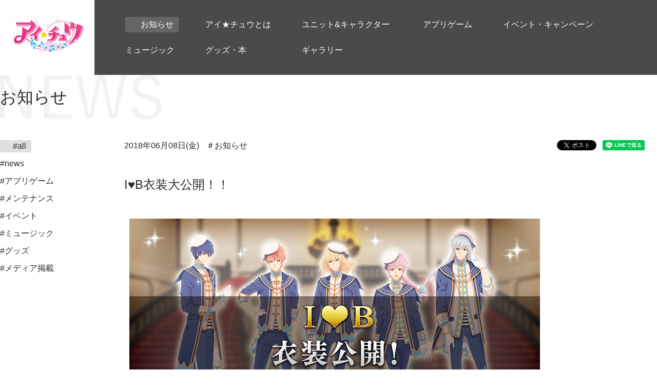

--- FILE ---
content_type: text/html; charset=UTF-8
request_url: https://www.i-chu.jp/info/news/2018/3490/
body_size: 7875
content:
<!DOCTYPE html>
<html dir="ltr" lang="ja"
	prefix="og: https://ogp.me/ns#" >
  <head>
    <meta charset="UTF-8">
    <meta name="viewport" content="width=device-width, initial-scale=1">
    <link rel="profile" href="http://gmpg.org/xfn/11">
    <link rel="pingback" href="https://www.i-chu.jp/xmlrpc.php">
    <meta property="og:title" content="I♥B衣装大公開！！ | アイ★チュウ 公式サイト" />
<meta property="og:type" content="article" />
<meta property="og:url" content="http://www.i-chu.jp/" />
<meta property="og:image" content="https://cdn.i-chu.jp/wp-content/uploads/2016/09/bnr_ogp_ichu.jpg" />
<meta property="og:site_name" content="アイ★チュウ 公式サイト" />
<meta property="og:description" content="アイドルになっていく途中の男の子アイチュウをプロデュースする恋愛リズムアドベンチャー「アイ★チュウ」の公式サイト。App Store・Google Playにて好評配信中。" />
<meta name="twitter:card" content="summary_large_image" />
<meta name="twitter:site" content="@ichu_official" />
<meta name="twitter:creator" content="@ichu_official" />
<meta name="twitter:title" content="I♥B衣装大公開！！ | アイ★チュウ 公式サイト" />
<meta name="twitter:description" content="アイドルになっていく途中の男の子アイチュウをプロデュースする恋愛リズムアドベンチャー「アイ★チュウ」の公式サイト。App Store・Google Playにて好評配信中。" />
<meta name="twitter:image" content="https://cdn.i-chu.jp/wp-content/uploads/2016/09/bnr_ogp_ichu.jpg" />
    <title>I♥B衣装大公開！！ - アイ★チュウ 公式サイト</title>

		<!-- All in One SEO 4.2.0 -->
		<meta name="description" content="【3rdAnniversary】I♥B衣装大公開！！ 今回のテーマは「ホテルマン」！ ホテルマンに扮したI♥B" />
		<meta name="robots" content="max-image-preview:large" />
		<link rel="canonical" href="https://www.i-chu.jp/info/news/2018/3490/" />
		<meta property="og:locale" content="ja_JP" />
		<meta property="og:site_name" content="アイ★チュウ 公式サイト -" />
		<meta property="og:type" content="article" />
		<meta property="og:title" content="I♥B衣装大公開！！ - アイ★チュウ 公式サイト" />
		<meta property="og:description" content="【3rdAnniversary】I♥B衣装大公開！！ 今回のテーマは「ホテルマン」！ ホテルマンに扮したI♥B" />
		<meta property="og:url" content="https://www.i-chu.jp/info/news/2018/3490/" />
		<meta property="article:published_time" content="2018-06-08T09:00:53+00:00" />
		<meta property="article:modified_time" content="2018-06-08T09:13:02+00:00" />
		<meta name="twitter:card" content="summary" />
		<meta name="twitter:title" content="I♥B衣装大公開！！ - アイ★チュウ 公式サイト" />
		<meta name="twitter:description" content="【3rdAnniversary】I♥B衣装大公開！！ 今回のテーマは「ホテルマン」！ ホテルマンに扮したI♥B" />
		<meta name="twitter:creator" content="@ichu_official" />
		<script type="application/ld+json" class="aioseo-schema">
			{"@context":"https:\/\/schema.org","@graph":[{"@type":"WebSite","@id":"https:\/\/www.i-chu.jp\/#website","url":"https:\/\/www.i-chu.jp\/","name":"\u30a2\u30a4\u2605\u30c1\u30e5\u30a6 \u516c\u5f0f\u30b5\u30a4\u30c8","inLanguage":"ja","publisher":{"@id":"https:\/\/www.i-chu.jp\/#organization"}},{"@type":"Organization","@id":"https:\/\/www.i-chu.jp\/#organization","name":"\u30a2\u30a4\u2605\u30c1\u30e5\u30a6 \u516c\u5f0f\u30b5\u30a4\u30c8","url":"https:\/\/www.i-chu.jp\/"},{"@type":"BreadcrumbList","@id":"https:\/\/www.i-chu.jp\/info\/news\/2018\/3490\/#breadcrumblist","itemListElement":[{"@type":"ListItem","@id":"https:\/\/www.i-chu.jp\/#listItem","position":1,"item":{"@type":"WebPage","@id":"https:\/\/www.i-chu.jp\/","name":"\u30db\u30fc\u30e0","url":"https:\/\/www.i-chu.jp\/"},"nextItem":"https:\/\/www.i-chu.jp\/info\/news\/2018\/3490\/#listItem"},{"@type":"ListItem","@id":"https:\/\/www.i-chu.jp\/info\/news\/2018\/3490\/#listItem","position":2,"item":{"@type":"WebPage","@id":"https:\/\/www.i-chu.jp\/info\/news\/2018\/3490\/","name":"I\u2665B\u8863\u88c5\u5927\u516c\u958b\uff01\uff01","description":"\u30103rdAnniversary\u3011I\u2665B\u8863\u88c5\u5927\u516c\u958b\uff01\uff01 \u4eca\u56de\u306e\u30c6\u30fc\u30de\u306f\u300c\u30db\u30c6\u30eb\u30de\u30f3\u300d\uff01 \u30db\u30c6\u30eb\u30de\u30f3\u306b\u626e\u3057\u305fI\u2665B","url":"https:\/\/www.i-chu.jp\/info\/news\/2018\/3490\/"},"previousItem":"https:\/\/www.i-chu.jp\/#listItem"}]},{"@type":"Person","@id":"https:\/\/www.i-chu.jp\/author\/i_chu_admin\/#author","url":"https:\/\/www.i-chu.jp\/author\/i_chu_admin\/","name":"i_chu_admin","image":{"@type":"ImageObject","@id":"https:\/\/www.i-chu.jp\/info\/news\/2018\/3490\/#authorImage","url":"https:\/\/secure.gravatar.com\/avatar\/4c22284a2a0583c3e8e2392e8682728c?s=96&d=mm&r=g","width":96,"height":96,"caption":"i_chu_admin"},"sameAs":["@ichu_official"]},{"@type":"WebPage","@id":"https:\/\/www.i-chu.jp\/info\/news\/2018\/3490\/#webpage","url":"https:\/\/www.i-chu.jp\/info\/news\/2018\/3490\/","name":"I\u2665B\u8863\u88c5\u5927\u516c\u958b\uff01\uff01 - \u30a2\u30a4\u2605\u30c1\u30e5\u30a6 \u516c\u5f0f\u30b5\u30a4\u30c8","description":"\u30103rdAnniversary\u3011I\u2665B\u8863\u88c5\u5927\u516c\u958b\uff01\uff01 \u4eca\u56de\u306e\u30c6\u30fc\u30de\u306f\u300c\u30db\u30c6\u30eb\u30de\u30f3\u300d\uff01 \u30db\u30c6\u30eb\u30de\u30f3\u306b\u626e\u3057\u305fI\u2665B","inLanguage":"ja","isPartOf":{"@id":"https:\/\/www.i-chu.jp\/#website"},"breadcrumb":{"@id":"https:\/\/www.i-chu.jp\/info\/news\/2018\/3490\/#breadcrumblist"},"author":"https:\/\/www.i-chu.jp\/author\/i_chu_admin\/#author","creator":"https:\/\/www.i-chu.jp\/author\/i_chu_admin\/#author","datePublished":"2018-06-08T09:00:53+09:00","dateModified":"2018-06-08T09:13:02+09:00"}]}
		</script>
		<!-- All in One SEO -->

<link rel='dns-prefetch' href='//s.w.org' />
<link rel="alternate" type="application/rss+xml" title="アイ★チュウ 公式サイト &raquo; フィード" href="https://www.i-chu.jp/feed/" />
<link rel="alternate" type="application/rss+xml" title="アイ★チュウ 公式サイト &raquo; コメントフィード" href="https://www.i-chu.jp/comments/feed/" />
		<!-- This site uses the Google Analytics by ExactMetrics plugin v7.10.0 - Using Analytics tracking - https://www.exactmetrics.com/ -->
		<!-- Note: ExactMetrics is not currently configured on this site. The site owner needs to authenticate with Google Analytics in the ExactMetrics settings panel. -->
					<!-- No UA code set -->
				<!-- / Google Analytics by ExactMetrics -->
		<script type="text/javascript">
window._wpemojiSettings = {"baseUrl":"https:\/\/s.w.org\/images\/core\/emoji\/13.1.0\/72x72\/","ext":".png","svgUrl":"https:\/\/s.w.org\/images\/core\/emoji\/13.1.0\/svg\/","svgExt":".svg","source":{"concatemoji":"https:\/\/www.i-chu.jp\/wp-includes\/js\/wp-emoji-release.min.js?ver=5.9.12"}};
/*! This file is auto-generated */
!function(e,a,t){var n,r,o,i=a.createElement("canvas"),p=i.getContext&&i.getContext("2d");function s(e,t){var a=String.fromCharCode;p.clearRect(0,0,i.width,i.height),p.fillText(a.apply(this,e),0,0);e=i.toDataURL();return p.clearRect(0,0,i.width,i.height),p.fillText(a.apply(this,t),0,0),e===i.toDataURL()}function c(e){var t=a.createElement("script");t.src=e,t.defer=t.type="text/javascript",a.getElementsByTagName("head")[0].appendChild(t)}for(o=Array("flag","emoji"),t.supports={everything:!0,everythingExceptFlag:!0},r=0;r<o.length;r++)t.supports[o[r]]=function(e){if(!p||!p.fillText)return!1;switch(p.textBaseline="top",p.font="600 32px Arial",e){case"flag":return s([127987,65039,8205,9895,65039],[127987,65039,8203,9895,65039])?!1:!s([55356,56826,55356,56819],[55356,56826,8203,55356,56819])&&!s([55356,57332,56128,56423,56128,56418,56128,56421,56128,56430,56128,56423,56128,56447],[55356,57332,8203,56128,56423,8203,56128,56418,8203,56128,56421,8203,56128,56430,8203,56128,56423,8203,56128,56447]);case"emoji":return!s([10084,65039,8205,55357,56613],[10084,65039,8203,55357,56613])}return!1}(o[r]),t.supports.everything=t.supports.everything&&t.supports[o[r]],"flag"!==o[r]&&(t.supports.everythingExceptFlag=t.supports.everythingExceptFlag&&t.supports[o[r]]);t.supports.everythingExceptFlag=t.supports.everythingExceptFlag&&!t.supports.flag,t.DOMReady=!1,t.readyCallback=function(){t.DOMReady=!0},t.supports.everything||(n=function(){t.readyCallback()},a.addEventListener?(a.addEventListener("DOMContentLoaded",n,!1),e.addEventListener("load",n,!1)):(e.attachEvent("onload",n),a.attachEvent("onreadystatechange",function(){"complete"===a.readyState&&t.readyCallback()})),(n=t.source||{}).concatemoji?c(n.concatemoji):n.wpemoji&&n.twemoji&&(c(n.twemoji),c(n.wpemoji)))}(window,document,window._wpemojiSettings);
</script>
<style type="text/css">
img.wp-smiley,
img.emoji {
	display: inline !important;
	border: none !important;
	box-shadow: none !important;
	height: 1em !important;
	width: 1em !important;
	margin: 0 0.07em !important;
	vertical-align: -0.1em !important;
	background: none !important;
	padding: 0 !important;
}
</style>
	<link rel='stylesheet' id='wp-block-library-css'  href='https://www.i-chu.jp/wp-includes/css/dist/block-library/style.min.css?ver=5.9.12' type='text/css' media='all' />
<style id='global-styles-inline-css' type='text/css'>
body{--wp--preset--color--black: #000000;--wp--preset--color--cyan-bluish-gray: #abb8c3;--wp--preset--color--white: #ffffff;--wp--preset--color--pale-pink: #f78da7;--wp--preset--color--vivid-red: #cf2e2e;--wp--preset--color--luminous-vivid-orange: #ff6900;--wp--preset--color--luminous-vivid-amber: #fcb900;--wp--preset--color--light-green-cyan: #7bdcb5;--wp--preset--color--vivid-green-cyan: #00d084;--wp--preset--color--pale-cyan-blue: #8ed1fc;--wp--preset--color--vivid-cyan-blue: #0693e3;--wp--preset--color--vivid-purple: #9b51e0;--wp--preset--gradient--vivid-cyan-blue-to-vivid-purple: linear-gradient(135deg,rgba(6,147,227,1) 0%,rgb(155,81,224) 100%);--wp--preset--gradient--light-green-cyan-to-vivid-green-cyan: linear-gradient(135deg,rgb(122,220,180) 0%,rgb(0,208,130) 100%);--wp--preset--gradient--luminous-vivid-amber-to-luminous-vivid-orange: linear-gradient(135deg,rgba(252,185,0,1) 0%,rgba(255,105,0,1) 100%);--wp--preset--gradient--luminous-vivid-orange-to-vivid-red: linear-gradient(135deg,rgba(255,105,0,1) 0%,rgb(207,46,46) 100%);--wp--preset--gradient--very-light-gray-to-cyan-bluish-gray: linear-gradient(135deg,rgb(238,238,238) 0%,rgb(169,184,195) 100%);--wp--preset--gradient--cool-to-warm-spectrum: linear-gradient(135deg,rgb(74,234,220) 0%,rgb(151,120,209) 20%,rgb(207,42,186) 40%,rgb(238,44,130) 60%,rgb(251,105,98) 80%,rgb(254,248,76) 100%);--wp--preset--gradient--blush-light-purple: linear-gradient(135deg,rgb(255,206,236) 0%,rgb(152,150,240) 100%);--wp--preset--gradient--blush-bordeaux: linear-gradient(135deg,rgb(254,205,165) 0%,rgb(254,45,45) 50%,rgb(107,0,62) 100%);--wp--preset--gradient--luminous-dusk: linear-gradient(135deg,rgb(255,203,112) 0%,rgb(199,81,192) 50%,rgb(65,88,208) 100%);--wp--preset--gradient--pale-ocean: linear-gradient(135deg,rgb(255,245,203) 0%,rgb(182,227,212) 50%,rgb(51,167,181) 100%);--wp--preset--gradient--electric-grass: linear-gradient(135deg,rgb(202,248,128) 0%,rgb(113,206,126) 100%);--wp--preset--gradient--midnight: linear-gradient(135deg,rgb(2,3,129) 0%,rgb(40,116,252) 100%);--wp--preset--duotone--dark-grayscale: url('#wp-duotone-dark-grayscale');--wp--preset--duotone--grayscale: url('#wp-duotone-grayscale');--wp--preset--duotone--purple-yellow: url('#wp-duotone-purple-yellow');--wp--preset--duotone--blue-red: url('#wp-duotone-blue-red');--wp--preset--duotone--midnight: url('#wp-duotone-midnight');--wp--preset--duotone--magenta-yellow: url('#wp-duotone-magenta-yellow');--wp--preset--duotone--purple-green: url('#wp-duotone-purple-green');--wp--preset--duotone--blue-orange: url('#wp-duotone-blue-orange');--wp--preset--font-size--small: 13px;--wp--preset--font-size--medium: 20px;--wp--preset--font-size--large: 36px;--wp--preset--font-size--x-large: 42px;}.has-black-color{color: var(--wp--preset--color--black) !important;}.has-cyan-bluish-gray-color{color: var(--wp--preset--color--cyan-bluish-gray) !important;}.has-white-color{color: var(--wp--preset--color--white) !important;}.has-pale-pink-color{color: var(--wp--preset--color--pale-pink) !important;}.has-vivid-red-color{color: var(--wp--preset--color--vivid-red) !important;}.has-luminous-vivid-orange-color{color: var(--wp--preset--color--luminous-vivid-orange) !important;}.has-luminous-vivid-amber-color{color: var(--wp--preset--color--luminous-vivid-amber) !important;}.has-light-green-cyan-color{color: var(--wp--preset--color--light-green-cyan) !important;}.has-vivid-green-cyan-color{color: var(--wp--preset--color--vivid-green-cyan) !important;}.has-pale-cyan-blue-color{color: var(--wp--preset--color--pale-cyan-blue) !important;}.has-vivid-cyan-blue-color{color: var(--wp--preset--color--vivid-cyan-blue) !important;}.has-vivid-purple-color{color: var(--wp--preset--color--vivid-purple) !important;}.has-black-background-color{background-color: var(--wp--preset--color--black) !important;}.has-cyan-bluish-gray-background-color{background-color: var(--wp--preset--color--cyan-bluish-gray) !important;}.has-white-background-color{background-color: var(--wp--preset--color--white) !important;}.has-pale-pink-background-color{background-color: var(--wp--preset--color--pale-pink) !important;}.has-vivid-red-background-color{background-color: var(--wp--preset--color--vivid-red) !important;}.has-luminous-vivid-orange-background-color{background-color: var(--wp--preset--color--luminous-vivid-orange) !important;}.has-luminous-vivid-amber-background-color{background-color: var(--wp--preset--color--luminous-vivid-amber) !important;}.has-light-green-cyan-background-color{background-color: var(--wp--preset--color--light-green-cyan) !important;}.has-vivid-green-cyan-background-color{background-color: var(--wp--preset--color--vivid-green-cyan) !important;}.has-pale-cyan-blue-background-color{background-color: var(--wp--preset--color--pale-cyan-blue) !important;}.has-vivid-cyan-blue-background-color{background-color: var(--wp--preset--color--vivid-cyan-blue) !important;}.has-vivid-purple-background-color{background-color: var(--wp--preset--color--vivid-purple) !important;}.has-black-border-color{border-color: var(--wp--preset--color--black) !important;}.has-cyan-bluish-gray-border-color{border-color: var(--wp--preset--color--cyan-bluish-gray) !important;}.has-white-border-color{border-color: var(--wp--preset--color--white) !important;}.has-pale-pink-border-color{border-color: var(--wp--preset--color--pale-pink) !important;}.has-vivid-red-border-color{border-color: var(--wp--preset--color--vivid-red) !important;}.has-luminous-vivid-orange-border-color{border-color: var(--wp--preset--color--luminous-vivid-orange) !important;}.has-luminous-vivid-amber-border-color{border-color: var(--wp--preset--color--luminous-vivid-amber) !important;}.has-light-green-cyan-border-color{border-color: var(--wp--preset--color--light-green-cyan) !important;}.has-vivid-green-cyan-border-color{border-color: var(--wp--preset--color--vivid-green-cyan) !important;}.has-pale-cyan-blue-border-color{border-color: var(--wp--preset--color--pale-cyan-blue) !important;}.has-vivid-cyan-blue-border-color{border-color: var(--wp--preset--color--vivid-cyan-blue) !important;}.has-vivid-purple-border-color{border-color: var(--wp--preset--color--vivid-purple) !important;}.has-vivid-cyan-blue-to-vivid-purple-gradient-background{background: var(--wp--preset--gradient--vivid-cyan-blue-to-vivid-purple) !important;}.has-light-green-cyan-to-vivid-green-cyan-gradient-background{background: var(--wp--preset--gradient--light-green-cyan-to-vivid-green-cyan) !important;}.has-luminous-vivid-amber-to-luminous-vivid-orange-gradient-background{background: var(--wp--preset--gradient--luminous-vivid-amber-to-luminous-vivid-orange) !important;}.has-luminous-vivid-orange-to-vivid-red-gradient-background{background: var(--wp--preset--gradient--luminous-vivid-orange-to-vivid-red) !important;}.has-very-light-gray-to-cyan-bluish-gray-gradient-background{background: var(--wp--preset--gradient--very-light-gray-to-cyan-bluish-gray) !important;}.has-cool-to-warm-spectrum-gradient-background{background: var(--wp--preset--gradient--cool-to-warm-spectrum) !important;}.has-blush-light-purple-gradient-background{background: var(--wp--preset--gradient--blush-light-purple) !important;}.has-blush-bordeaux-gradient-background{background: var(--wp--preset--gradient--blush-bordeaux) !important;}.has-luminous-dusk-gradient-background{background: var(--wp--preset--gradient--luminous-dusk) !important;}.has-pale-ocean-gradient-background{background: var(--wp--preset--gradient--pale-ocean) !important;}.has-electric-grass-gradient-background{background: var(--wp--preset--gradient--electric-grass) !important;}.has-midnight-gradient-background{background: var(--wp--preset--gradient--midnight) !important;}.has-small-font-size{font-size: var(--wp--preset--font-size--small) !important;}.has-medium-font-size{font-size: var(--wp--preset--font-size--medium) !important;}.has-large-font-size{font-size: var(--wp--preset--font-size--large) !important;}.has-x-large-font-size{font-size: var(--wp--preset--font-size--x-large) !important;}
</style>
<link rel='stylesheet' id='contact-form-7-css'  href='https://www.i-chu.jp/wp-content/plugins/contact-form-7/includes/css/styles.css?ver=5.5.6' type='text/css' media='all' />
<link rel='stylesheet' id='contact-form-7-confirm-css'  href='https://www.i-chu.jp/wp-content/plugins/contact-form-7-add-confirm/includes/css/styles.css?ver=5.1.20220429-takano' type='text/css' media='all' />
<link rel='stylesheet' id='ichu-style-css'  href='https://www.i-chu.jp/wp-content/themes/ichu/style.css?ver=5.9.12' type='text/css' media='all' />
<script type='text/javascript' src='https://www.i-chu.jp/wp-includes/js/jquery/jquery.min.js?ver=3.6.0' id='jquery-core-js'></script>
<script type='text/javascript' src='https://www.i-chu.jp/wp-includes/js/jquery/jquery-migrate.min.js?ver=3.3.2' id='jquery-migrate-js'></script>
<link rel="https://api.w.org/" href="https://www.i-chu.jp/wp-json/" /><link rel="EditURI" type="application/rsd+xml" title="RSD" href="https://www.i-chu.jp/xmlrpc.php?rsd" />
<link rel="wlwmanifest" type="application/wlwmanifest+xml" href="https://www.i-chu.jp/wp-includes/wlwmanifest.xml" /> 
<meta name="generator" content="WordPress 5.9.12" />
<link rel='shortlink' href='https://www.i-chu.jp/?p=3490' />
<link rel="alternate" type="application/json+oembed" href="https://www.i-chu.jp/wp-json/oembed/1.0/embed?url=https%3A%2F%2Fwww.i-chu.jp%2Finfo%2Fnews%2F2018%2F3490%2F" />
<link rel="alternate" type="text/xml+oembed" href="https://www.i-chu.jp/wp-json/oembed/1.0/embed?url=https%3A%2F%2Fwww.i-chu.jp%2Finfo%2Fnews%2F2018%2F3490%2F&#038;format=xml" />
<style type="text/css">.recentcomments a{display:inline !important;padding:0 !important;margin:0 !important;}</style>        <link rel="stylesheet" href="https://www.i-chu.jp/wp-content/themes/ichu/css/pc.css?170130">
      </head>

  <body class="info-template-default single single-info postid-3490">
    <!-- Google Tag Manager -->
    <noscript><iframe src="//www.googletagmanager.com/ns.html?id=GTM-53J766" height="0" width="0" style="display:none;visibility:hidden"></iframe></noscript>
    <script>
      (function(w,d,s,l,i){w[l]=w[l]||[];w[l].push({'gtm.start':new Date().getTime(),event:'gtm.js'});var f=d.getElementsByTagName(s)[0],j=d.createElement(s),dl=l!='dataLayer'?'&l='+l:'';j.async=true;j.src='//www.googletagmanager.com/gtm.js?id='+i+dl;f.parentNode.insertBefore(j,f);
      })(window,document,'script','dataLayer','GTM-53J766');
    </script>
    <!-- End Google Tag Manager -->

    <div id="fb-root"></div>
    <script>
      (function(d, s, id) {
        var js, fjs = d.getElementsByTagName(s)[0];
        if (d.getElementById(id)) return;
        js = d.createElement(s); js.id = id;
        js.src = "//connect.facebook.net/ja_JP/sdk.js#xfbml=1&version=v2.7";
        fjs.parentNode.insertBefore(js, fjs);
      }(document, 'script', 'facebook-jssdk'));
    </script>

      <header id="header" role="banner" class="header">
      <div class="header-inner">
        <div class="header-logo"><a href="/"><span>アイ★チュウ 公式サイト</span></a></div>
        <nav class="header-menu">
          <ul>
                      <li class="is-current"><a href="/info/"><span>お知らせ</span></a></li>
                      <li class=""><a href="/introduction/"><span>アイ★チュウとは</span></a></li>
                      <li class=""><a href="/unit/"><span>ユニット&キャラクター</span></a></li>
                      <li class=""><a href="/app/"><span>アプリゲーム</span></a></li>
                      <li class=""><a href="/event/"><span>イベント・キャンペーン</span></a></li>
                      <li class=""><a href="/music/"><span>ミュージック</span></a></li>
                      <li class=""><a href="/goods/"><span>グッズ・本</span></a></li>
                      <li class=""><a href="/gallery/"><span>ギャラリー</span></a></li>
                    </ul>
        </nav>
      </div>
    </header>
    
          <main id="main" role="main" class="main">
        
      
      <div class="page u-info-detail">
        <div class="page-header">
          <h1 class="page-tit"><span>お知らせ</span></h1>
        </div>
        <div class="page-body is-col2">
                  <div class="page-side">
            <nav class="c-nav c-nav-side">
              <ul>
                <li class="is-current"><a href="/info/"><span>#all</span></a></li>
                <li><a href="/info/news/"><span>#news</span></a></li>
                <li><a href="/info/app/"><span>#アプリゲーム</span></a></li>
                <li><a href="/info/maintenance/"><span>#メンテナンス</span></a></li>
                <li><a href="/info/event/"><span>#イベント</span></a></li>
                <li><a href="/info/music/"><span>#ミュージック</span></a></li>
                <li><a href="/info/goods/"><span>#グッズ</span></a></li>
                <li><a href="/info/media/"><span>#メディア掲載</span></a></li>
              </ul>
            </nav>
          </div>
                  <div class="page-main">
            <article class="c-article">
              <div class="c-article-header">
                <p class="c-article-date">
                  <time datetime="2018-06-08">2018年06月08日(金)</time>
                </p>
                <ul class="c-article-cate">
                  <li>＃お知らせ</li>
                </ul>
              </div>
              <h2 class="c-article-tit">I♥B衣装大公開！！</h2>
              <div class="c-article-body">
                <div class="c-article-wysiwyg">
                  <p><img width="800" height="450" src="https://cdn.i-chu.jp/wp-content/uploads/2018/06/08143417/3%E5%91%A8%E5%B9%B4%E8%A1%A3%E8%A3%85%E5%85%AC%E9%96%8B_IB.jpg" alt="3%e5%91%a8%e5%b9%b4%e8%a1%a3%e8%a3%85%e5%85%ac%e9%96%8b_ib" class="aligncenter size-full wp-image-3491" srcset="https://cdn.i-chu.jp/wp-content/uploads/2018/06/08143417/3%E5%91%A8%E5%B9%B4%E8%A1%A3%E8%A3%85%E5%85%AC%E9%96%8B_IB.jpg 800w, https://cdn.i-chu.jp/wp-content/uploads/2018/06/08143417/3%E5%91%A8%E5%B9%B4%E8%A1%A3%E8%A3%85%E5%85%AC%E9%96%8B_IB-300x169.jpg 300w, https://cdn.i-chu.jp/wp-content/uploads/2018/06/08143417/3%E5%91%A8%E5%B9%B4%E8%A1%A3%E8%A3%85%E5%85%AC%E9%96%8B_IB-768x432.jpg 768w" sizes="(max-width: 800px) 100vw, 800px" /></p>
<p><strong>【3rdAnniversary】I♥B衣装大公開！！</strong></p>
<p>今回のテーマは「ホテルマン」！<br />
ホテルマンに扮したI♥Bを大公開いたします！</p>
<p>他のアイチュウ達の衣装は順次公開予定！<br />
お楽しみに♪</p>
                </div>
              </div>
              <ul class="c-article-social">
                <li>
                  <a href="https://twitter.com/share" class="twitter-share-button" data-lang="ja">ツイート</a>
                </li>
                <li>
                  <div class="fb-like" data-layout="button" data-action="like" data-size="small" data-show-faces="false" data-share="false"></div>
                </li>
                <li>
                  <div class="line-it-button" style="display: none;" data-type="share-a" data-lang="ja"></div>
                </li>
              </ul>
              <div class="c-article-footer">
                <div class="c-btns"><a href="/info/" class="c-btn-def c-btn-back c-btn-m"><span>一覧に戻る</span></a></div>
              </div>
            </article>
          </div>
        </div>
        <div class="page-footer">
          <div class="c-container">
            <ul class="c-breadcrumb">
              <li><a href="/">TOP</a></li>
              <li><a href="/info/">お知らせ</a></li>
              <li><span>I♥B衣装大公開！！</span></li>
            </ul>
          </div>
        </div>
      </div>

      
    </main>

    <div class="pagetop"><a href="#" class="js-pagetop js-scroll-bt"><span>ページトップ</span></a></div>
    <footer id="footer" role="contentinfo" class="footer">
      <div class="footer-inner">
        <ul class="footer-share">
          <li>
            <a href="https://twitter.com/share" data-count="none" data-url="https://www.i-chu.jp/info/news/2018/3490/" data-lang="ja" class="twitter-share-button">ツイート</a>
          </li>
          <li>
            <div class="fb-like" data-layout="button" data-action="like" data-size="small" data-show-faces="false" data-share="false"></div>
          </li>
          <li>
            <div class="line-it-button" style="display: none;" data-type="share-a" data-lang="ja"></div>
          </li>
        </ul>
        <nav class="footer-nav">
          <ul>
            <li><a href="/">TOP</a></li>
            <li><a href="/info/">お知らせ</a>
              <ul class="is-nested">
                <li><a href="/info/">all</a></li>
                <li><a href="/info/news/">news</a></li>
                <li><a href="/info/app/">アプリ</a></li>
                <li><a href="/info/maintenance/">メンテナンス</a></li>
                <li><a href="/info/event/">イベント</a></li>
                <li><a href="/info/music/">ミュージック</a></li>
                <li><a href="/info/goods/">グッズ</a></li>
                <li><a href="/info/media/">メディア掲載</a></li>
              </ul>
            </li>
            <li><a href="/introduction/">アイ★チュウとは</a></li>
            <li><a href="/unit/">ユニット&キャラクター</a>
              <ul class="is-nested">
                <li><a href="/unit/firefenix/">F∞F</a></li>
                <li><a href="/unit/twinklebell/">Twinkle Bell</a></li>
                <li><a href="/unit/ib/">I&#9829;B</a></li>
                <li><a href="/unit/ars/">ArS</a></li>
                <li><a href="/unit/tenjotenge/">天上天下</a></li>
                <li><a href="/unit/lancelot/">Lancelot</a></li>
                <li><a href="/unit/reberserk/">RE：BERSERK</a></li>
                <li><a href="/unit/popnstar/">POP'N STAR</a></li>
                <li><a href="/unit/alchemist/">Alchemist</a></li>
                <li><a href="/unit/mg9/">MG9</a></li>
                <li><a href="/unit/usami/">宇佐美芸能事務所</a></li>
              </ul>
            </li>
            <li><a href="/app/">アプリゲーム</a>
            </li>
            <li><a href="/event/">イベント・キャンペーン</a>
              <ul class="is-nested">
                <li><a href="/event/#cp">キャンペーン</a></li>
                <li><a href="/event/#realevent">リアルイベント</a></li>
                <li><a href="/event/#tv">アイチュウ ザ・TV</a></li>
                <li><a href="/event/#collabo">コラボ</a></li>
              </ul>
            </li>
          </ul>
          <ul>
            <li><a href="/music/">ミュージック（CD）</a>
              <ul class="is-nested">
                <li><a href="/music/#album">アルバム</a></li>
                <li><a href="/music/#single">シングル</a></li>
              </ul>
            </li>
            <li><a href="/goods/">グッズ・本</a>
              <ul class="is-nested">
                <li><a href="/goods/#goods">グッズ</a></li>
                <li><a href="/goods/#books">本</a></li>
              </ul>
            </li>
<!--            <li><a href="/schedule/">スケジュール</a></li> -->
            <li><a href="/gallery/">ギャラリー</a>
              <ul class="is-nested">
                <li><a href="/gallery/">動画</a></li>
              </ul>
            </li>
            <li>
              <ul>
                <li><a href="https://liberent.co.jp/policy/" target="_blank">プライバシーポリシー</a></li>
                <li><a href="/contact/">お問い合わせ</a></li>
                <li><a href="https://www.youtube.com/channel/UCPx8uxmJmySdzDdsimXjh4Q" target="_blank">YouTube公式チャンネル</a></li>
                <li><a href="https://twitter.com/ichu_official" target="_blank">Twitter公式アカウント</a></li>
              </ul>
            </li>
          </ul>
        </nav>
        <nav class="footer-nav-logo">
          <ul>
            <li class="is-firefenix"><a href="/unit/firefenix/"><img src="https://www.i-chu.jp/wp-content/themes/ichu/images/common/ft_logo_ff.png" alt="F∞F" class="c-hover"></a></li>
            <li class="is-twinklebell"><a href="/unit/twinklebell/"><img src="https://www.i-chu.jp/wp-content/themes/ichu/images/common/ft_logo_tb.png" alt="Twinkle Bell" class="c-hover"></a></li>
            <li class="is-ib"><a href="/unit/ib/"><img src="https://www.i-chu.jp/wp-content/themes/ichu/images/common/ft_logo_ib.png" alt="I&#9829;B" class="c-hover"></a></li>
            <li class="is-ars"><a href="/unit/ars/"><img src="https://www.i-chu.jp/wp-content/themes/ichu/images/common/ft_logo_ars.png" alt="ArS" class="c-hover"></a></li>
            <li class="is-tenjotenge"><a href="/unit/tenjotenge/"><img src="https://www.i-chu.jp/wp-content/themes/ichu/images/common/ft_logo_tt.png" alt="天上天下" class="c-hover"></a></li>
            <li class="is-lancelot"><a href="/unit/lancelot/"><img src="https://www.i-chu.jp/wp-content/themes/ichu/images/common/ft_logo_ll.png" alt="Lancelot" class="c-hover"></a></li>
            <li class="is-reberserk"><a href="/unit/reberserk/"><img src="https://www.i-chu.jp/wp-content/themes/ichu/images/common/ft_logo_re.png" alt="RE：BERSERK" class="c-hover"></a></li>
            <li class="is-popnstar"><a href="/unit/popnstar/"><img src="https://www.i-chu.jp/wp-content/themes/ichu/images/common/ft_logo_ps.png" alt="POP'N STAR" class="c-hover"></a></li>
            <li class="is-alchemist"><a href="/unit/alchemist/"><img src="https://www.i-chu.jp/wp-content/themes/ichu/images/common/ft_logo_al.png" alt="Alchemist" class="c-hover"></a></li>
          </ul>
        </nav>
        <nav class="footer-nav-logo">
          <ul>
            <li class="is-ichu"><a href="https://project.i-chu.jp/" target="_blank"><img src="https://www.i-chu.jp/wp-content/themes/ichu/images/common/logo_prj.png" alt="" class="c-hover"></a></li>
            <li class="is-liber"><a href="http://liberent.co.jp/" target="_blank"><img src="https://www.i-chu.jp/wp-content/themes/ichu/images/common/logo_liber.png" alt="リベル・エンタテインメント" class="c-hover"></a></li>
          </ul>
        </nav>
        <p class="footer-copy"><small>&copy;Liber Entertainment Inc. All Rights Reserved.</small></p>
      </div>
    </footer>

    <script type='text/javascript' src='https://www.i-chu.jp/wp-includes/js/dist/vendor/regenerator-runtime.min.js?ver=0.13.9' id='regenerator-runtime-js'></script>
<script type='text/javascript' src='https://www.i-chu.jp/wp-includes/js/dist/vendor/wp-polyfill.min.js?ver=3.15.0' id='wp-polyfill-js'></script>
<script type='text/javascript' id='contact-form-7-js-extra'>
/* <![CDATA[ */
var wpcf7 = {"api":{"root":"https:\/\/www.i-chu.jp\/wp-json\/","namespace":"contact-form-7\/v1"},"cached":"1"};
/* ]]> */
</script>
<script type='text/javascript' src='https://www.i-chu.jp/wp-content/plugins/contact-form-7/includes/js/index.js?ver=5.5.6' id='contact-form-7-js'></script>
<script type='text/javascript' src='https://www.i-chu.jp/wp-includes/js/jquery/jquery.form.min.js?ver=4.3.0' id='jquery-form-js'></script>
<script type='text/javascript' src='https://www.i-chu.jp/wp-content/plugins/contact-form-7-add-confirm/includes/js/scripts.js?ver=5.1.20220429-takano' id='contact-form-7-confirm-js'></script>
    <script src="https://www.i-chu.jp/wp-content/themes/ichu/js/lib/vendor.js"></script>
    <script src="https://www.i-chu.jp/wp-content/themes/ichu/js/common.js?180220"></script>
        <script src="//scdn.line-apps.com/n/line_it/thirdparty/loader.min.js" async="async" defer="defer"></script>
    <script>!function(d,s,id){var js,fjs=d.getElementsByTagName(s)[0],p=/^http:/.test(d.location)?'http':'https';if(!d.getElementById(id)){js=d.createElement(s);js.id=id;js.src=p+'://platform.twitter.com/widgets.js';fjs.parentNode.insertBefore(js,fjs);}}(document, 'script', 'twitter-wjs');</script>
  </body>
</html>

<!--
Performance optimized by W3 Total Cache. Learn more: https://www.boldgrid.com/w3-total-cache/


Served from: www.i-chu.jp @ 2026-01-24 00:32:13 by W3 Total Cache
-->

--- FILE ---
content_type: text/css
request_url: https://www.i-chu.jp/wp-content/themes/ichu/style.css?ver=5.9.12
body_size: 1374
content:
@charset "UTF-8";
/*
Theme Name: ichu
Theme URI: http://underscores.me/
Author: Underscores.me
Author URI: http://underscores.me/
Description: Description
Version: 1.0.0
License: GNU General Public License v2 or later
License URI: http://www.gnu.org/licenses/gpl-2.0.html
Text Domain: ichu
Tags:

This theme, like WordPress, is licensed under the GPL.
Use it to make something cool, have fun, and share what you've learned with others.

ichu is based on Underscores http://underscores.me/, (C) 2012-2016 Automattic, Inc.
Underscores is distributed under the terms of the GNU GPL v2 or later.

Normalizing styles have been helped along thanks to the fine work of
Nicolas Gallagher and Jonathan Neal http://necolas.github.com/normalize.css/
*/
/* element */
/* http://meyerweb.com/eric/tools/css/reset/ 
   v2.0 | 20110126
   License: none (public domain)
*/
html, body, div, span, applet, object, iframe,
h1, h2, h3, h4, h5, h6, p, blockquote, pre,
a, abbr, acronym, address, big, cite, code,
del, dfn, em, img, ins, kbd, q, s, samp,
small, strike, strong, sub, sup, tt, var,
b, u, i, center,
dl, dt, dd, ol, ul, li,
fieldset, form, label, legend,
table, caption, tbody, tfoot, thead, tr, th, td,
article, aside, canvas, details, embed,
figure, figcaption, footer, header, hgroup,
menu, nav, output, ruby, section, summary,
time, mark, audio, video {
  margin: 0;
  padding: 0;
  border: 0;
  font-size: 100%;
  font: inherit;
  vertical-align: baseline; }

/* HTML5 display-role reset for older browsers */
article, aside, details, figcaption, figure,
footer, header, hgroup, menu, nav, section {
  display: block; }

body {
  line-height: 1; }

ol, ul {
  list-style: none; }

blockquote, q {
  quotes: none; }

blockquote:before, blockquote:after,
q:before, q:after {
  content: '';
  content: none; }

table {
  border-collapse: collapse;
  border-spacing: 0; }

html {
  -webkit-text-size-adjust: 100%; }

body {
  color: #2a2a2a;
  font-family: "メイリオ", Meiryo, "ヒラギノ角ゴ ProN W3", "Hiragino Kaku Gothic ProN", "ＭＳ Ｐゴシック", sans-serif;
  background: #fff;
  position: relative; }

main {
  display: block; }

a {
  color: #2a2a2a;
  text-decoration: underline; }
  a:hover {
    opacity: 0.5;
    -ms-filter: "progid:DXImageTransform.Microsoft.Alpha(Opacity=50)"; }
  a:active {
    opacity: 0.8;
    -ms-filter: "progid:DXImageTransform.Microsoft.Alpha(Opacity=80)"; }

img {
  vertical-align: bottom; }

hr {
  display: block;
  margin: 0;
  border: none; }

strong, b {
  font-weight: bold; }

small {
  display: block; }

label {
  display: inline-block;
  cursor: pointer; }

input[type="text"],
input[type="email"],
textarea {
  font-family: "メイリオ", Meiryo, "ヒラギノ角ゴ ProN W3", "Hiragino Kaku Gothic ProN", "ＭＳ Ｐゴシック", sans-serif;
  width: 100%;
  box-sizing: border-box;
  border: 1px solid #4a4a4a; }

textarea {
  display: block;
  resize: none; }

select {
  font-family: "メイリオ", Meiryo, "ヒラギノ角ゴ ProN W3", "Hiragino Kaku Gothic ProN", "ＭＳ Ｐゴシック", sans-serif;
  box-sizing: border-box; }
  select:focus {
    outline: none; }

input[type="submit"],
input[type="button"] {
  font-family: "メイリオ", Meiryo, "ヒラギノ角ゴ ProN W3", "Hiragino Kaku Gothic ProN", "ＭＳ Ｐゴシック", sans-serif;
  cursor: pointer; }
  input[type="submit"]:focus,
  input[type="button"]:focus {
    outline: none; }

button {
  font-family: "メイリオ", Meiryo, "ヒラギノ角ゴ ProN W3", "Hiragino Kaku Gothic ProN", "ＭＳ Ｐゴシック", sans-serif;
  background-color: transparent;
  display: inline-block;
  padding: 0;
  border: none;
  cursor: pointer; }
  button:focus {
    outline: none; }


--- FILE ---
content_type: text/plain
request_url: https://www.google-analytics.com/j/collect?v=1&_v=j102&a=1485132407&t=pageview&_s=1&dl=https%3A%2F%2Fwww.i-chu.jp%2Finfo%2Fnews%2F2018%2F3490%2F&ul=en-us%40posix&dt=I%E2%99%A5B%E8%A1%A3%E8%A3%85%E5%A4%A7%E5%85%AC%E9%96%8B%EF%BC%81%EF%BC%81%20-%20%E3%82%A2%E3%82%A4%E2%98%85%E3%83%81%E3%83%A5%E3%82%A6%20%E5%85%AC%E5%BC%8F%E3%82%B5%E3%82%A4%E3%83%88&sr=1280x720&vp=1280x720&_u=YADAAAABAAAAAC~&jid=498626236&gjid=765507537&cid=2020437534.1769182335&tid=UA-61675079-1&_gid=299699573.1769182335&_r=1&_slc=1&gtm=45He61m0n7153J766v72459487za200zd72459487&gcd=13l3l3l3l1l1&dma=0&tag_exp=103116026~103200004~104527907~104528500~104684208~104684211~105391253~115616985~115938465~115938468~116682876~117041587&z=2100666563
body_size: -562
content:
2,cG-JTYJZZJ16H